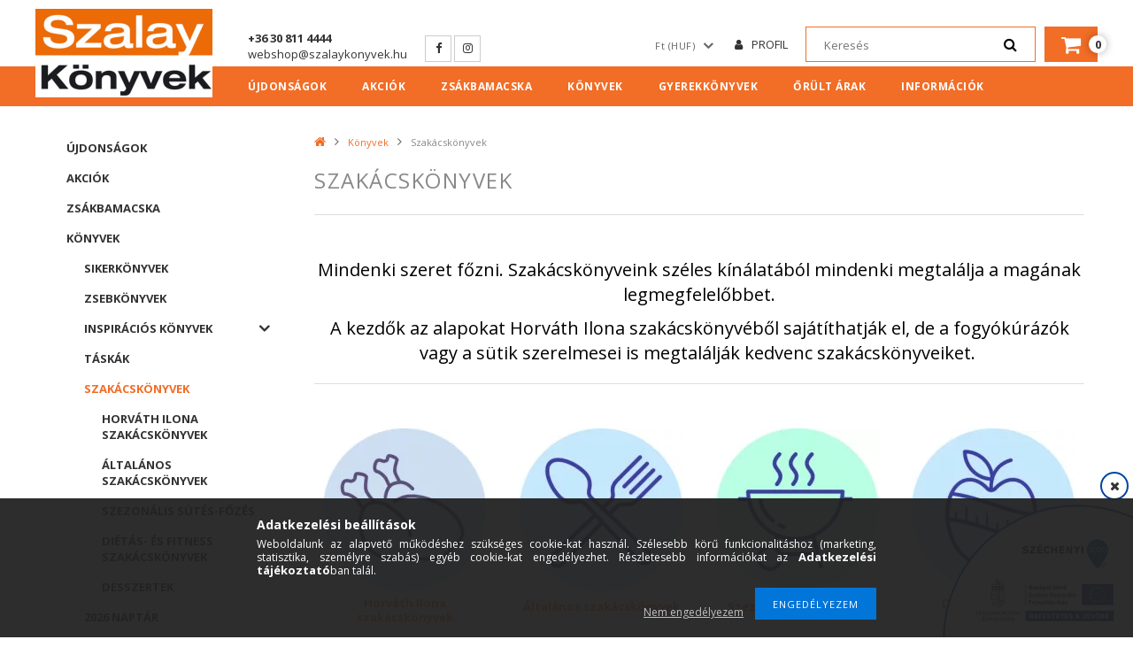

--- FILE ---
content_type: text/html; charset=UTF-8
request_url: https://szalaykonyvek.hu/Szakacskonyvek?action=cat_art_list&ajax=1&prefix=false&page=1&cat_art_list_filter_loaded=0
body_size: 1404
content:




<div id='page_artlist_content' class="page_content">

    <script>
<!--
function artlist_formsubmit_artlist(cikkname) {
   cart_add(cikkname,"artlist_");
}
$(document).ready(function(){
	select_base_price("artlist_K02505270023",0);
	
});
// -->
</script>

    
    
    
    
    	
    	<div class="page_artlist_listing_order">
        	<div class='page_hr'><hr/></div>
        	
        	<div class="page_artlist_grid">
            	<div id="choose_cat_label">Nézet:</div>
				<div id="choose_cat_1" class="chosen_cat"><a href="https://szalaykonyvek.hu/Szakacskonyvek?action=cat_art_list&ajax=1&prefix=false&page=1&cat_art_list_filter_loaded=0&change_page_design=1"></a></div>
				<div id="choose_cat_2" class=""><a href="https://szalaykonyvek.hu/Szakacskonyvek?action=cat_art_list&ajax=1&prefix=false&page=1&cat_art_list_filter_loaded=0&change_page_design=2"></a></div>
                <div id="choose_cat_3" class=""><a href="https://szalaykonyvek.hu/Szakacskonyvek?action=cat_art_list&ajax=1&prefix=false&page=1&cat_art_list_filter_loaded=0&change_page_design=3"></a></div>
            </div>
            
            
            <div class='page_artlist_order'>
                <form name="form_art_order1" method="post">
<input name="art_order_sent" value="ok" type="hidden">

                    <div class="page_artlist_order_label">Sorrend:</div>
                    <div class="page_artlist_order_change"><select name="new_art_order" aria-label="Sorrend" class="text_normal" onchange="document.form_art_order1.submit();">
    <option value="popular" >Népszerűség szerint</option>
    <option value="name" >Név szerint (A-Z)</option>
    <option value="name_desc" >Név szerint (Z-A)</option>
    <option value="price" >Ár szerint növekvő</option>
    <option value="price_desc" >Ár szerint csökkenő</option>
    <option value="time_desc" selected="selected">Felvitel szerint (legutolsó az első)</option>
    <option value="time" >Felvitel szerint (legkorábbi az első)</option>
</select>
</div>
                </form>

            </div>
            
            <div class='clear_fix'></div>
            <div class='page_hr'><hr/></div>
            <!--page_artlist_order-->
        </div>
        
        
        

        <div class='page_artlist_list' >
        
        <form name="form_temp_artlist">

            
                <div class='page_artlist_item_1 page_artlist_sku_K02505270023' id='page_artlist_artlist_K02505270023'>
                    
                    
                    <div class="page_artlist_status">
                        
                            
                                <div class="page_artlist_stock_available_outer">
                                    <div class="page_artlist_stock_tooltip">Raktárkészlet: VAN</div>
                                </div>
                            
                            
                        
                        
                         
                                                 
                    </div>
    				
                    <div class='page_artlist_pic'><a href="https://szalaykonyvek.hu/Eszterhai-Katalin-Akaratunk-gyogyereje" class="page_artlist_image_link text_normal product_link_normal page_PopupTrigger" title="Eszterhai Katalin - Akaratunk gyógyereje" data-sku="K02505270023"><img src="https://szalaykonyvek.hu/!common_design/own/image/space.gif" data-src="https://szalaykonyvek.hu/img/31552/K02505270023/250x250,r/K02505270023.webp?time=1751014444" id="main_image_artlist_K02505270023" alt="Eszterhai Katalin - Akaratunk gyógyereje" title="Eszterhai Katalin - Akaratunk gyógyereje" class=" lazyload"></a></div>
                    <div class='page_artlist_name'><div class='page_artlist_name_inner'><a href="https://szalaykonyvek.hu/Eszterhai-Katalin-Akaratunk-gyogyereje" class="page_artlist_name_link product_link_normal " data-sku="K02505270023">Eszterhai Katalin - Akaratunk gyógyereje</a></div></div>
                    
                    <div class='page_artlist_price'>
                        <div class='page_artlist_price_wrap'>
                        	<div class='page_artlist_price_wrap_inner'>
                                
                                
                                
        
                                
                            </div>
                        </div>
                    </div>
                            
                    <input type="hidden" name="egyeb_nev1_artlist_K02505270023" value="">
<input type="hidden" name="egyeb_list1_artlist_K02505270023" value="">
<input type="hidden" name="egyeb_nev2_artlist_K02505270023" value="">
<input type="hidden" name="egyeb_list2_artlist_K02505270023" value="">
<input type="hidden" name="egyeb_nev3_artlist_K02505270023" value="">
<input type="hidden" name="egyeb_list3_artlist_K02505270023" value="">
                    
                    <div class="price-and-cart-row">
                        <div class="price-section">
                            

                            
                                <div class="page_artlist_price_net"><strong><span id='price_net_brutto_artlist_K02505270023' class='price_net_brutto_artlist_K02505270023'>8 990</span> Ft</strong></div>
                            
                        </div>

                        

                        
                            <div class="cart-input">
                                <span class="text_input"><input name="db_artlist_K02505270023" id="db_artlist_K02505270023" type="text" value="1" maxlength="7" class="text_normal page_qty_input"  data-min="1" data-max="999999" data-step="1"/></span>
                            </div>
                            <div class="cart-button">
                                <a href="javascript:cart_add('K02505270023','artlist_');"  class="text_normal">Kosárba</a>
                            </div>
                        

                        
                        

                    </div>
                </div><!--page_artlist_item--> 
            
            
        </form>

        
        </div><!--page_artlist_list-->

        <div class='clear_fix'></div>
        
        
        
        
        
        
    
    
    
</div><!--page_artlist_content--><div class="clear_fix"></div>